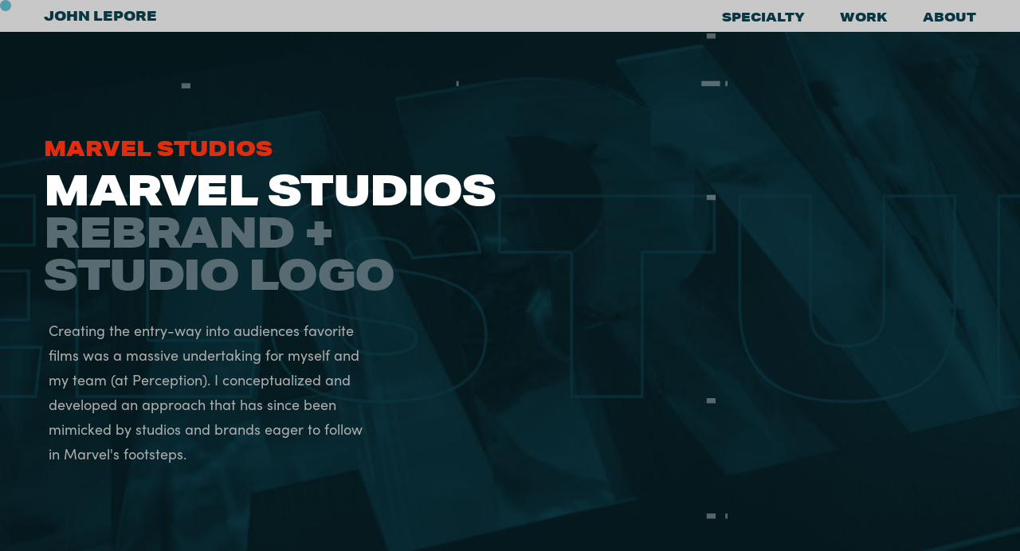

--- FILE ---
content_type: text/html; charset=UTF-8
request_url: http://johnnymotion.com/project/marvel-studios-logo
body_size: 20985
content:
<!DOCTYPE html>
<html lang="en-US" data-semplice="6.0.3">
	<head>
		<meta charset="UTF-8" />
		<meta name="viewport" content="width=device-width, initial-scale=1, maximum-scale=1.0, height=device-height, viewport-fit=cover" />
		<meta name='robots' content='index, follow, max-image-preview:large, max-snippet:-1, max-video-preview:-1' />

	<!-- This site is optimized with the Yoast SEO plugin v17.9 - https://yoast.com/wordpress/plugins/seo/ -->
	<title>Marvel Studios Rebrand - John LePore</title>
	<meta name="description" content="Add a description about your page or projects. Should be around 135 to 160 characters." />
	<link rel="canonical" href="http://johnnymotion.com/project/marvel-studios-logo" />
	<meta property="og:locale" content="en_US" />
	<meta property="og:type" content="article" />
	<meta property="og:title" content="Iron Man 2" />
	<meta property="og:description" content="Add a description for facebook" />
	<meta property="og:url" content="http://johnnymotion.com/project/marvel-studios-logo" />
	<meta property="og:site_name" content="John LePore" />
	<meta property="article:publisher" content="https://www.facebook.com/john.lepore.10/" />
	<meta property="article:modified_time" content="2022-11-29T13:45:05+00:00" />
	<meta name="twitter:card" content="summary_large_image" />
	<meta name="twitter:title" content="Iron Man 2" />
	<meta name="twitter:description" content="Add a description for twitter" />
	<meta name="twitter:site" content="@johnnymotion" />
	<script type="application/ld+json" class="yoast-schema-graph">{"@context":"https://schema.org","@graph":[{"@type":["Person","Organization"],"@id":"https://johnnymotion.com/#/schema/person/c9bac83a3fca6c10cdbc5ddbd842ef0a","name":"John LePore","image":{"@type":"ImageObject","@id":"https://johnnymotion.com/#personlogo","inLanguage":"en-US","url":"http://johnnymotion.com/wp-content/uploads/2022/01/JL_Bio_H_EV_v001.jpg","contentUrl":"http://johnnymotion.com/wp-content/uploads/2022/01/JL_Bio_H_EV_v001.jpg","width":1920,"height":1080,"caption":"John LePore"},"logo":{"@id":"https://johnnymotion.com/#personlogo"},"sameAs":["http://johnnymotion.com","https://www.facebook.com/john.lepore.10/","https://www.instagram.com/johnnym0tion/","https://www.linkedin.com/in/johnnymotion/","https://www.pinterest.com/johnnymotion/","https://twitter.com/johnnymotion"]},{"@type":"WebSite","@id":"https://johnnymotion.com/#website","url":"https://johnnymotion.com/","name":"John LePore","description":"Designing the Future for Film, Technology and Automotive","publisher":{"@id":"https://johnnymotion.com/#/schema/person/c9bac83a3fca6c10cdbc5ddbd842ef0a"},"potentialAction":[{"@type":"SearchAction","target":{"@type":"EntryPoint","urlTemplate":"https://johnnymotion.com/?s={search_term_string}"},"query-input":"required name=search_term_string"}],"inLanguage":"en-US"},{"@type":"WebPage","@id":"http://johnnymotion.com/project/marvel-studios-logo#webpage","url":"http://johnnymotion.com/project/marvel-studios-logo","name":"Marvel Studios Rebrand - John LePore","isPartOf":{"@id":"https://johnnymotion.com/#website"},"datePublished":"2022-11-28T18:14:03+00:00","dateModified":"2022-11-29T13:45:05+00:00","description":"Add a description about your page or projects. Should be around 135 to 160 characters.","breadcrumb":{"@id":"http://johnnymotion.com/project/marvel-studios-logo#breadcrumb"},"inLanguage":"en-US","potentialAction":[{"@type":"ReadAction","target":["http://johnnymotion.com/project/marvel-studios-logo"]}]},{"@type":"BreadcrumbList","@id":"http://johnnymotion.com/project/marvel-studios-logo#breadcrumb","itemListElement":[{"@type":"ListItem","position":1,"name":"Home","item":"https://johnnymotion.com/"},{"@type":"ListItem","position":2,"name":"Marvel Studios Rebrand"}]}]}</script>
	<!-- / Yoast SEO plugin. -->


<link rel='dns-prefetch' href='//s.w.org' />
		<script type="text/javascript">
			window._wpemojiSettings = {"baseUrl":"https:\/\/s.w.org\/images\/core\/emoji\/13.1.0\/72x72\/","ext":".png","svgUrl":"https:\/\/s.w.org\/images\/core\/emoji\/13.1.0\/svg\/","svgExt":".svg","source":{"concatemoji":"http:\/\/johnnymotion.com\/wp-includes\/js\/wp-emoji-release.min.js?ver=5.8.12"}};
			!function(e,a,t){var n,r,o,i=a.createElement("canvas"),p=i.getContext&&i.getContext("2d");function s(e,t){var a=String.fromCharCode;p.clearRect(0,0,i.width,i.height),p.fillText(a.apply(this,e),0,0);e=i.toDataURL();return p.clearRect(0,0,i.width,i.height),p.fillText(a.apply(this,t),0,0),e===i.toDataURL()}function c(e){var t=a.createElement("script");t.src=e,t.defer=t.type="text/javascript",a.getElementsByTagName("head")[0].appendChild(t)}for(o=Array("flag","emoji"),t.supports={everything:!0,everythingExceptFlag:!0},r=0;r<o.length;r++)t.supports[o[r]]=function(e){if(!p||!p.fillText)return!1;switch(p.textBaseline="top",p.font="600 32px Arial",e){case"flag":return s([127987,65039,8205,9895,65039],[127987,65039,8203,9895,65039])?!1:!s([55356,56826,55356,56819],[55356,56826,8203,55356,56819])&&!s([55356,57332,56128,56423,56128,56418,56128,56421,56128,56430,56128,56423,56128,56447],[55356,57332,8203,56128,56423,8203,56128,56418,8203,56128,56421,8203,56128,56430,8203,56128,56423,8203,56128,56447]);case"emoji":return!s([10084,65039,8205,55357,56613],[10084,65039,8203,55357,56613])}return!1}(o[r]),t.supports.everything=t.supports.everything&&t.supports[o[r]],"flag"!==o[r]&&(t.supports.everythingExceptFlag=t.supports.everythingExceptFlag&&t.supports[o[r]]);t.supports.everythingExceptFlag=t.supports.everythingExceptFlag&&!t.supports.flag,t.DOMReady=!1,t.readyCallback=function(){t.DOMReady=!0},t.supports.everything||(n=function(){t.readyCallback()},a.addEventListener?(a.addEventListener("DOMContentLoaded",n,!1),e.addEventListener("load",n,!1)):(e.attachEvent("onload",n),a.attachEvent("onreadystatechange",function(){"complete"===a.readyState&&t.readyCallback()})),(n=t.source||{}).concatemoji?c(n.concatemoji):n.wpemoji&&n.twemoji&&(c(n.twemoji),c(n.wpemoji)))}(window,document,window._wpemojiSettings);
		</script>
		<style type="text/css">
img.wp-smiley,
img.emoji {
	display: inline !important;
	border: none !important;
	box-shadow: none !important;
	height: 1em !important;
	width: 1em !important;
	margin: 0 .07em !important;
	vertical-align: -0.1em !important;
	background: none !important;
	padding: 0 !important;
}
</style>
	<link rel='stylesheet' id='wp-block-library-css'  href='http://johnnymotion.com/wp-includes/css/dist/block-library/style.min.css?ver=5.8.12' type='text/css' media='all' />
<link rel='stylesheet' id='semplice-stylesheet-css'  href='http://johnnymotion.com/wp-content/themes/semplice6/style.css?ver=6.0.3' type='text/css' media='all' />
<link rel='stylesheet' id='semplice-frontend-stylesheet-css'  href='http://johnnymotion.com/wp-content/themes/semplice6/assets/css/frontend.min.css?ver=6.0.3' type='text/css' media='all' />
<link rel='stylesheet' id='mediaelement-css'  href='http://johnnymotion.com/wp-includes/js/mediaelement/mediaelementplayer-legacy.min.css?ver=4.2.16' type='text/css' media='all' />
<script type='text/javascript' src='http://johnnymotion.com/wp-content/plugins/1and1-wordpress-assistant/js/cookies.js?ver=5.8.12' id='1and1-wp-cookies-js'></script>
<script type='text/javascript' src='http://johnnymotion.com/wp-includes/js/jquery/jquery.min.js?ver=3.6.0' id='jquery-core-js'></script>
<script type='text/javascript' src='http://johnnymotion.com/wp-includes/js/jquery/jquery-migrate.min.js?ver=3.3.2' id='jquery-migrate-js'></script>
<link rel="https://api.w.org/" href="http://johnnymotion.com/wp-json/" /><link rel="EditURI" type="application/rsd+xml" title="RSD" href="http://johnnymotion.com/xmlrpc.php?rsd" />
<link rel="wlwmanifest" type="application/wlwmanifest+xml" href="http://johnnymotion.com/wp-includes/wlwmanifest.xml" /> 
<meta name="generator" content="WordPress 5.8.12" />
<link rel='shortlink' href='http://johnnymotion.com/?p=400' />
<link rel="alternate" type="application/json+oembed" href="http://johnnymotion.com/wp-json/oembed/1.0/embed?url=http%3A%2F%2Fjohnnymotion.com%2Fproject%2Fmarvel-studios-logo" />
<link rel="alternate" type="text/xml+oembed" href="http://johnnymotion.com/wp-json/oembed/1.0/embed?url=http%3A%2F%2Fjohnnymotion.com%2Fproject%2Fmarvel-studios-logo&#038;format=xml" />
<link rel='stylesheet' href='https://use.typekit.net/duo4prq.css'><link rel='stylesheet' href='https://use.typekit.net/duo4prq.css'><link rel='stylesheet' href='https://use.typekit.net/kai5oxl.css'><link rel='stylesheet' href='https://use.typekit.net/vfd1tpe.css'><style type="text/css" id="semplice-webfonts-css">.font_yaldk0p9b, [data-font="font_yaldk0p9b"], [data-font="font_yaldk0p9b"] li a {font-family: "sofia-pro", sans-serif;font-weight: 700;font-style: normal;}.font_u3etjfqb9, [data-font="font_u3etjfqb9"], [data-font="font_u3etjfqb9"] li a {font-family: "sofia-pro", sans-serif;font-weight: 700;font-style: italic;}.font_8nvppcmpz, [data-font="font_8nvppcmpz"], [data-font="font_8nvppcmpz"] li a {font-family: "sofia-pro", sans-serif;font-weight: 400;font-style: normal;}.font_qnfc35ec7, [data-font="font_qnfc35ec7"], [data-font="font_qnfc35ec7"] li a {font-family: "sofia-pro", sans-serif;font-weight: 400;font-style: italic;}.font_cu8zfz6ji, [data-font="font_cu8zfz6ji"], [data-font="font_cu8zfz6ji"] li a, #content-holder h6 {font-family: "aktiv-grotesk-extended", sans-serif;font-weight: 900;font-style: normal;}</style>
		<style type="text/css" id="semplice-custom-css">
			
			
		@font-face {
			font-family: "Inter";
			font-style:  normal;
			font-weight: 100 900;
			font-display: swap;
			src: url("http://johnnymotion.com/wp-content/themes/semplice6/assets/fonts/inter.woff2") format("woff2");
		}
	
			#content-holder h6 { font-size: 3.111111111111111rem;line-height: 3.111111111111111rem;}#customize #custom_m1jki2q7i p, #content-holder .custom_m1jki2q7i, #content-holder .blogposts .blogposts-column .blogposts-content p.is-style-custom_m1jki2q7i, #content-holder .posts .post .post-content p.is-style-custom_m1jki2q7i { background-color:transparent;color:#000000;text-transform:none;font-family: "Open Sans", Arial, sans-serif;font-weight: 400;font-style: normal;font-size:1rem;line-height:1.6667rem;letter-spacing:0rem;padding:0rem;text-decoration:none;text-decoration-color:#000000;-webkit-text-stroke: 0rem #000000;border-color:#000000;border-width:0rem;border-style:solid; }@media screen and (min-width: 992px) and (max-width: 1169.98px) { }@media screen and (min-width: 768px) and (max-width: 991.98px) { }@media screen and (min-width: 544px) and (max-width: 767.98px) { }@media screen and (max-width: 543.98px) { }
			
						.transitions-preloader { background-color: #ffffff; }
						.transitions-preloader .loader-image img { width: 6.666666666666667rem; }
					
							.transitions-preloader .loader-image img {
								animation-name: sliderPreloader;
								animation-duration: 1s;
								animation-iteration-count: infinite;
							}
						
			
		.project-panel {
			background: #0b3641;
			padding: 1.2777777777777777rem 0rem;
		}
		[data-pp-gutter="no"] .project-panel .pp-thumbs,
		.project-panel .pp-thumbs {
			margin-bottom: -1.6666666666666667rem;
		}
		#content-holder .panel-label, .projectnav-preview .panel-label {
			color: #596b72;
			font-size: 1.777777777777778rem;
			text-transform: uppercase;
			padding-left: 0rem;
			padding-bottom: 1.666666666666667rem;
			text-align: center;
			line-height: 1;
		}
		.project-panel .pp-title {
			padding: 0.4444444444444444rem 0rem 1.6666666666666667rem 0rem;
		}
		.project-panel .pp-title a {
			color: #519aad; 
			font-size: 0.7777777777777778rem; 
			text-transform: uppercase;
		} 
		.project-panel .pp-title span {
			color: #596b72;
			font-size: 0.7222222222222222rem;
			text-transform: none;
		}
		.semplice-next-prev {
			background: #0b3641;
			padding: 0rem 0rem 0rem 0rem;
		}
		.semplice-next-prev .np-inner {
			height: 10rem;
		}
		.semplice-next-prev .np-inner .np-link .np-prefix,
		.semplice-next-prev .np-inner .np-link .np-label {
			color: #596b72;
			font-size: 1.555555555555556rem;
			text-transform: uppercase;
			letter-spacing: -0.044444444444444446rem;
		}
		.semplice-next-prev .np-inner .np-link .np-text-above {
			padding-bottom: 2px;
		}
		.semplice-next-prev .np-inner .np-link .np-label-above {
			color: #aaaaaa;
			font-size: 0.7777777777777778rem;
			text-transform: uppercase;
			letter-spacing: -0.011111111111111112rem;
		}
		.semplice-next-prev .np-inner .np-link .np-text {
			padding: 0.16666666666666666rem 0rem;
		}
		.semplice-next .np-text {
			margin-right: 0.044444444444444446rem;
		}
		.semplice-next-prev .nextprev-seperator {
			width: 1px;
			margin: 1.666666666666667rem -0px;
			background: #000000;
		}
	@media screen and (max-width: 543.98px) { .semplice-next-prev .np-inner { height: 10rem; }.semplice-next-prev .np-inner .np-link .np-prefix, .semplice-next-prev .np-inner .np-link .np-label { font-size: 0.7222222222222222rem; } }
			.np-link:hover {
				background: #0b3641;
			}
			.np-link:hover .np-text .np-label,
			.np-link:hover .np-text .np-prefix {
				color: #e12c0e !important;
			}
			.np-link:hover .np-label-above {
				color: #000000 !important;
			}
		
						.np-inner:hover .np-link { opacity: 0.4; }
						.np-inner .np-link:hover .np-bg { transform: scale(1.07); }
					
			a { color: #519aad; }a:hover { color: #e12c0e; }#nprogress .bar { background: #e12c0e; }.back-to-top a svg { fill: #e12c0e; }
			.semplice-cursor #semplice-cursor .semplice-cursor-inner { background-color: #519aad; }.semplice-cursor #semplice-cursor { mix-blend-mode: normal; }.semplice-cursor #semplice-cursor.mouseover-cursor { mix-blend-mode: screen; }
			
			#content-holder .thumb .thumb-inner .thumb-hover {background-color: rgba(0, 0, 0, 0.8);background-size: auto;background-position: 0% 0%;background-repeat: no-repeat;}#content-holder .thumb .thumb-inner img { transition: all 2.5s ease; }#content-holder .thumb .thumb-inner:hover img, .is-frontend #content-holder .thumb .wrap-focus img { transform: scale(1.30); }#content-holder .thumb .thumb-hover-meta { padding: 2.22rem; }#content-holder .thumb .thumb-hover-meta .title { color: #ffffff; font-size: 1.33rem; text-transform: uppercase; }#content-holder .thumb .thumb-hover-meta .category { color: #999999; font-size: 1rem; text-transform: none; }#content-holder .thumb video { opacity: 1; }
		</style>
	
		<style type="text/css" id="400-post-css">
			#content-400 #section_e5f7733a0 .container {height: 29.666666666666668rem;}#content-400 #section_e5f7733a0 {padding-top: 6.666666666666667rem;padding-bottom: 6.666666666666667rem;background-image: url(http://johnnymotion.com/wp-content/uploads/2022/11/Header_MarvelStudios_00000.jpg);background-size: cover;background-position: 50% 50%;background-attachment: scroll;}#content-400 #content_aa2302639 {padding-top: 0rem;}#content-400 #content_aa2302639 .is-content {}#content-400 #content_115cc6a5c {padding-top: 0rem;}#content-400 #content_115cc6a5c .is-content {}#content-400 #content_c92be389c {padding-top: 1.5555555555555556rem;padding-right: 9.38888888888889rem;padding-left: 0.3333333333333333rem;}#content-400 #content_c92be389c .is-content {}@media screen and (min-width: 544px) and (max-width: 767.98px) { #content-400 #content_c92be389c {padding-top: 1.6666666666666667rem;}#content-400 #content_c92be389c .is-content {}}@media screen and (max-width: 543.98px) { #content-400 #content_c92be389c {padding-top: 1.6666666666666667rem;padding-right: 0rem;}#content-400 #content_c92be389c .is-content {}}#content-400 #section_22649a424 {padding-top: 5.555555555555555rem;padding-right: 0rem;padding-bottom: 5.555555555555555rem;background-color: #0b3641;}#content-400 #content_0e0db24b6 .spacer { background-color: transparent; }#content-400 #content_0e0db24b6 .spacer { height: 0rem; }#content-400 #content_bf9c37875 {padding-top: 1.6666666666666667rem;padding-bottom: 1.6666666666666667rem;}#content-400 #content_bf9c37875 .is-content {}#content-400 #section_2f2faceea {padding-top: 11.11111111111111rem;padding-bottom: 11.11111111111111rem;background-color: #020202;}#content-400 .transition-wrap {}.back-to-top a svg { fill: #acacac; }#content-400 #section_9847822c0 {padding-top: 3.3333333333333335rem;padding-bottom: 3.3333333333333335rem;background-color: #596b72;}#content-400 #content_6d9ce49ee {padding-top: 0rem;padding-bottom: 0rem;}#content-400 #content_6d9ce49ee .is-content {}@media screen and (max-width: 543.98px) { #content-400 #content_6d9ce49ee {padding-bottom: 1.6666666666666667rem;}#content-400 #content_6d9ce49ee .is-content {}}#content-400 #content_b1ee39bc6 {padding-top: 0rem;padding-right: 2.7777777777777777rem;padding-bottom: 0rem;}#content-400 #content_b1ee39bc6 .is-content {}@media screen and (max-width: 543.98px) { #content-400 #content_b1ee39bc6 {padding-bottom: 2.2222222222222223rem;}#content-400 #content_b1ee39bc6 .is-content {}}#content-400 #content_1cc50b91e {padding-top: 0rem;padding-bottom: 0rem;}#content-400 #content_1cc50b91e .is-content {}
			.nav_ym9o4aozf { background-color: rgba(172, 172, 172, 0.66);; }.nav_ym9o4aozf { height: 2.2222222222222223rem; }.is-frontend #content-400 .sections { margin-top: 2.2222222222222223rem; }.nav_ym9o4aozf { padding-top: 0rem; }.nav_ym9o4aozf { padding-bottom: 0rem; }.nav_ym9o4aozf .navbar-inner .logo a { color: #0b3641; }.nav_ym9o4aozf .navbar-inner .logo a { font-size: 0.8888888888888888rem; }.logo a { text-transform: uppercase; }.nav_ym9o4aozf .navbar-inner .logo { margin-top: 0rem; }.nav_ym9o4aozf .navbar-inner .hamburger a.menu-icon span { background-color: #000000; }.nav_ym9o4aozf .navbar-inner .hamburger a.menu-icon { width: 24; }.nav_ym9o4aozf .navbar-inner .hamburger a.menu-icon span { height: 2px; }.nav_ym9o4aozf .navbar-inner .hamburger a.open-menu span::before { transform: translateY(-6px); }.nav_ym9o4aozf .navbar-inner .hamburger a.open-menu span::after { transform: translateY(6px); }.nav_ym9o4aozf .navbar-inner .hamburger a.open-menu:hover span::before { transform: translateY(-8px); }.nav_ym9o4aozf .navbar-inner .hamburger a.open-menu:hover span::after { transform: translateY(8px); }.nav_ym9o4aozf .navbar-inner .hamburger a.menu-icon { height: 14px; }.nav_ym9o4aozf .navbar-inner .hamburger a.menu-icon span { margin-top: 7px; }.nav_ym9o4aozf .navbar-inner nav ul li a span { font-size: 0.8333333333333334rem; }.nav_ym9o4aozf .navbar-inner nav ul li a span { color: #0b3641; }.nav_ym9o4aozf .navbar-inner nav ul li a { padding-left: 1.2222222222222rem; }.nav_ym9o4aozf .navbar-inner nav ul li a { padding-right: 1.2222222222222rem; }.nav_ym9o4aozf .navbar-inner nav ul li a span { text-transform: uppercase; }.nav_ym9o4aozf .navbar-inner nav ul li a span { letter-spacing: 0rem; }.nav_ym9o4aozf .navbar-inner nav ul li a span { border-bottom-width: 0rem; }.nav_ym9o4aozf .navbar-inner nav ul li a span { border-bottom-color: #596b72; }.nav_ym9o4aozf .navbar-inner nav ul li a span { padding-bottom: 0.2777777777777778rem; }.nav_ym9o4aozf .navbar-inner nav.standard ul { align-items: center; }.nav_ym9o4aozf .navbar-inner nav ul li a:hover span, .nav_ym9o4aozf .navbar-inner nav ul li.wrap-focus a span, .nav_ym9o4aozf .navbar-inner nav ul li.current-menu-item a span, .nav_ym9o4aozf .navbar-inner nav ul li.current_page_item a span { color: #519aad; }[data-post-type="project"] .navbar-inner nav ul li.portfolio-grid a span, [data-post-type="post"] .navbar-inner nav ul li.blog-overview a span { color: #519aad; }.nav_ym9o4aozf .navbar-inner nav ul li a:hover span, .nav_ym9o4aozf .navbar-inner nav ul li.current-menu-item a span, .nav_ym9o4aozf .navbar-inner nav ul li.current_page_item a span  { border-bottom-color: transparent; }[data-post-type="project"] .navbar-inner nav ul li.portfolio-grid a span, [data-post-type="post"] .navbar-inner nav ul li.blog-overview a span { border-bottom-color: transparent; }.nav_ym9o4aozf .navbar-inner nav ul li.current-menu-item a span, .nav_ym9o4aozf .navbar-inner nav ul li.current_page_item a span { font-family: "aktiv-grotesk-extended", sans-serif;font-weight: 900;font-style: normal; }[data-post-type="project"] .navbar-inner nav ul li.portfolio-grid a span, [data-post-type="post"] .navbar-inner nav ul li.blog-overview a span { font-family: "aktiv-grotesk-extended", sans-serif;font-weight: 900;font-style: normal; }#overlay-menu { background-color: rgba(225, 44, 14, 1); }#overlay-menu .overlay-menu-inner nav ul li a span { color: #0b3641; }#overlay-menu .overlay-menu-inner nav ul li a span { text-transform: uppercase; }#overlay-menu .overlay-menu-inner nav ul li.current-menu-item a span, #overlay-menu .overlay-menu-inner nav ul li.current_page_item a span { font-family: "aktiv-grotesk-extended", sans-serif;font-weight: 900;font-style: normal; }[data-post-type="project"] #overlay-menu .overlay-menu-inner nav ul li.portfolio-grid a span, [data-post-type="post"] #overlay-menu .overlay-menu-inner nav ul li.blog-overview a span { font-family: "aktiv-grotesk-extended", sans-serif;font-weight: 900;font-style: normal; }@media screen and (min-width: 992px) and (max-width: 1169.98px) { .nav_ym9o4aozf .navbar-inner .hamburger a.menu-icon { height: 14px; }.nav_ym9o4aozf .navbar-inner .hamburger a.menu-icon span { margin-top: 7px; }}@media screen and (min-width: 768px) and (max-width: 991.98px) { .nav_ym9o4aozf .navbar-inner .hamburger a.menu-icon { height: 14px; }.nav_ym9o4aozf .navbar-inner .hamburger a.menu-icon span { margin-top: 7px; }}@media screen and (min-width: 544px) and (max-width: 767.98px) { .nav_ym9o4aozf .navbar-inner .hamburger a.menu-icon { height: 14px; }.nav_ym9o4aozf .navbar-inner .hamburger a.menu-icon span { margin-top: 7px; }}@media screen and (max-width: 543.98px) { .nav_ym9o4aozf .navbar-inner .hamburger a.menu-icon { height: 14px; }.nav_ym9o4aozf .navbar-inner .hamburger a.menu-icon span { margin-top: 7px; }}
		</style>
			<style>html{margin-top:0px!important;}#wpadminbar{top:auto!important;bottom:0;}</style>
		<!-- Global site tag (gtag.js) - Google Analytics -->
<script async src="https://www.googletagmanager.com/gtag/js?id=UA-51067444-1"></script>
<script>
  window.dataLayer = window.dataLayer || [];
  function gtag(){dataLayer.push(arguments);}
  gtag('js', new Date());

  gtag('config', 'UA-51067444-1');
</script>
<link rel="shortcut icon" type="image/png" href="http://johnnymotion.com/wp-content/uploads/2022/11/Favicon_v005.png" sizes="32x32">	</head>
	<body class="project-template-default single single-project postid-400 is-frontend dynamic-mode mejs-semplice-ui semplice-cursor gallery-cursor"bgcolor="#0b3641" data-post-type="project" data-post-id="400">
		<div id="content-holder" data-active-post="400">
			
						<header class="nav_ym9o4aozf semplice-navbar active-navbar sticky-nav  cover-transparent scroll-to-top no-headroom"  data-cover-transparent="enabled" data-bg-overlay-visibility="hidden" data-mobile-fallback="enabled">
							<div class="container" data-nav="logo-left-menu-right">
								<div class="navbar-inner menu-type-text" data-xl-width="12" data-navbar-type="container">
									<div class="logo navbar-left" data-font="font_cu8zfz6ji"><a href="http://johnnymotion.com" title="John LePore">JOHN LEPORE</a></div>
									<nav class="standard navbar-right" data-font="font_cu8zfz6ji"><ul class="menu"><li id="menu-item-372" class="menu-item menu-item-type-post_type menu-item-object-page menu-item-372"><a href="http://johnnymotion.com/specialty"><span>Specialty</span></a></li>
<li id="menu-item-367" class="menu-item menu-item-type-post_type menu-item-object-page menu-item-367"><a href="http://johnnymotion.com/work"><span>WORK</span></a></li>
<li id="menu-item-266" class="menu-item menu-item-type-post_type menu-item-object-page menu-item-266"><a href="http://johnnymotion.com/about"><span>About</span></a></li>
</ul></nav>
									<div class="hamburger navbar-right semplice-menu"><a class="open-menu menu-icon"><span></span></a></div>
								</div>
							</div>
						</header>
						
				<div id="overlay-menu">
					<div class="overlay-menu-inner" data-xl-width="12">
						<nav class="overlay-nav" data-justify="center" data-align="align-middle" data-font="font_cu8zfz6ji">
							<ul class="container"><li class="menu-item menu-item-type-post_type menu-item-object-page menu-item-372"><a href="http://johnnymotion.com/specialty"><span>Specialty</span></a></li>
<li class="menu-item menu-item-type-post_type menu-item-object-page menu-item-367"><a href="http://johnnymotion.com/work"><span>WORK</span></a></li>
<li class="menu-item menu-item-type-post_type menu-item-object-page menu-item-266"><a href="http://johnnymotion.com/about"><span>About</span></a></li>
</ul>
						</nav>
					</div>
				</div>
			
					
			<div id="content-400" class="content-container active-content  hide-on-init">
				<div class="transition-wrap">
					<div class="sections">
						
					<section id="section_e5f7733a0" class="content-block" data-column-mode-sm="single" data-column-mode-xs="single" data-valign="bottom" data-justify="right" data-layout="grid" data-height="custom" >
						<div class="container"><div id="row_9aafb7515" class="row"><div id="column_4c7baa968" class="column" data-xl-width="6" >
					<div class="content-wrapper">
						
				<div id="content_aa2302639" class="column-content" data-module="text" >
					<div class="is-content"><p style="font-size: 1.444rem; line-height: 2.889rem;" data-mce-style="font-size: 1.444rem; line-height: 2.889rem;" data-font-size-xl="1.444rem" data-line-height-xl="2.889rem"><span class="font_cu8zfz6ji" style="color: rgb(225, 44, 14);" data-mce-style="color: rgb(225, 44, 14);">MARVEL STUDIOS</span></p></div>
				</div>
			
				<div id="content_115cc6a5c" class="column-content" data-module="text" >
					<div class="is-content"><p style="font-size: 2rem; line-height: 2rem;" data-mce-style="font-size: 2rem; line-height: 2rem;" data-font-size-xl="2.944rem" data-line-height-xl="2.889rem" data-font-size-xs="2.000rem" data-line-height-xs="2.000rem"><span class="font_cu8zfz6ji" style="letter-spacing: -0.083rem; color: rgb(255, 255, 255);" data-mce-style="letter-spacing: -0.083rem; color: rgb(255, 255, 255);" data-letter-spacing-xl="-0.083rem" data-letter-spacing-xs="-0.083rem">MARVEL STUDIOS<br></span><span class="font_cu8zfz6ji" style="letter-spacing: -0.083rem; color: rgb(89, 107, 114);" data-mce-style="letter-spacing: -0.083rem; color: rgb(89, 107, 114);" data-letter-spacing-xl="-0.083rem" data-letter-spacing-xs="-0.083rem">REBRAND + STUDIO LOGO</span></p></div>
				</div>
			
				<div id="content_c92be389c" class="column-content" data-module="text" >
					<div class="is-content"><p><font color="#acacac" face="sofia-pro, sans-serif"><span style="caret-color: rgb(172, 172, 172);">Creating the entry-way into audiences favorite films was a massive undertaking for myself and my team (at Perception). I conceptualized and developed an approach that has since been mimicked by studios and brands eager to follow in Marvel's footsteps.</span></font></p><p>&nbsp;</p><p>&nbsp;</p></div>
				</div>
			
					</div>
				</div><div id="column_375dd9ae2" class="column spacer-column" data-xl-width="6" >
					<div class="content-wrapper">
						
					</div>
				</div></div></div>
					</section>				
				
					<section id="section_22649a424" class="content-block" data-column-mode-sm="single" data-column-mode-xs="single" data-layout="fluid" >
						<div class="container"><div id="row_3f48f98b5" class="row"><div id="column_3447289d8" class="column" data-xl-width="12" data-valign="center" >
					<div class="content-wrapper">
						
				<div id="content_0e0db24b6" class="column-content" data-module="spacer" >
					
				<div class="spacer-container">
					<div class="is-content">
						<div class="spacer"><!-- horizontal spacer --></div>
					</div>
				</div>
			
				</div>
			
				<div id="content_2315a062e" class="column-content" data-module="oembed" >
					
		<div class="module-placeholder is-content" data-placeholder="oembed">
			<div class="mp-inner">
				<div class="mp-icon">
					<svg xmlns="http://www.w3.org/2000/svg" width="48" height="48" viewBox="0 0 48 48">
  <path id="Form_2" data-name="Form 2" d="M43,48H5a1,1,0,0,1-1-1V1A1,1,0,0,1,5,0H31v0.04A0.954,0.954,0,0,1,31.705.3l12,12a0.96,0.96,0,0,1,.252.705H44V47A1,1,0,0,1,43,48ZM32,3.417V12h8.586ZM42,14H31a1,1,0,0,1-1-1V2H6V46H42V14Zm-25.7,7.136a1,1,0,1,1,1.414,1.412l-7.292,7.292,7.292,7.294a1,1,0,1,1-1.414,1.412l-8-8a1,1,0,0,1,0-1.412Zm14,0a1,1,0,0,1,1.414,0l8,8a1,1,0,0,1,0,1.412l-8,8a1,1,0,1,1-1.414-1.412l7.292-7.294L30.291,22.55A1,1,0,0,1,30.291,21.138Z"/>
</svg>

				</div>
				<div class="mp-title">
					<svg width="603" height="169" viewBox="0 0 603 169" fill="none" xmlns="http://www.w3.org/2000/svg">
<path d="M55.9212 32.944V13.456H66.3852C73.0092 13.456 77.0412 17.2 77.0412 23.248C77.0412 29.104 73.0092 32.944 66.3852 32.944H55.9212ZM68.0172 44.368C81.4572 44.368 90.3852 35.536 90.3852 23.152C90.3852 10.864 81.4572 1.936 68.0172 1.936H42.5772V70H55.8252V44.368H68.0172ZM110.028 70V0.495996H97.2597V70H110.028ZM131.089 41.008C131.377 36.688 135.025 31.696 141.649 31.696C148.945 31.696 152.017 36.304 152.209 41.008H131.089ZM153.457 53.296C151.921 57.52 148.657 60.496 142.705 60.496C136.369 60.496 131.089 55.984 130.801 49.744H164.593C164.593 49.552 164.785 47.632 164.785 45.808C164.785 30.64 156.049 21.328 141.457 21.328C129.361 21.328 118.225 31.12 118.225 46.192C118.225 62.128 129.649 71.44 142.609 71.44C154.225 71.44 161.713 64.624 164.113 56.464L153.457 53.296ZM170.04 57.136C170.04 64.528 176.184 71.344 186.264 71.344C193.272 71.344 197.784 68.08 200.184 64.336C200.184 66.16 200.376 68.752 200.664 70H212.376C212.088 68.368 211.8 65.008 211.8 62.512V39.28C211.8 29.776 206.232 21.328 191.256 21.328C178.584 21.328 171.768 29.488 171 36.88L182.328 39.28C182.712 35.152 185.784 31.6 191.352 31.6C196.728 31.6 199.32 34.384 199.32 37.744C199.32 39.376 198.456 40.72 195.768 41.104L184.152 42.832C176.28 43.984 170.04 48.688 170.04 57.136ZM188.952 61.84C184.824 61.84 182.808 59.152 182.808 56.368C182.808 52.72 185.4 50.896 188.664 50.416L199.32 48.784V50.896C199.32 59.248 194.328 61.84 188.952 61.84ZM218.718 56.848C219.294 62.224 224.19 71.44 238.398 71.44C250.782 71.44 256.734 63.568 256.734 55.888C256.734 48.976 252.03 43.312 242.718 41.392L235.998 39.952C233.406 39.472 231.678 38.032 231.678 35.728C231.678 33.04 234.366 31.024 237.726 31.024C243.102 31.024 245.118 34.576 245.502 37.36L256.158 34.96C255.582 29.872 251.07 21.328 237.63 21.328C227.454 21.328 219.966 28.336 219.966 36.784C219.966 43.408 224.094 48.88 233.214 50.896L239.454 52.336C243.102 53.104 244.542 54.832 244.542 56.944C244.542 59.44 242.526 61.648 238.302 61.648C232.734 61.648 229.95 58.192 229.662 54.448L218.718 56.848ZM274.204 41.008C274.492 36.688 278.14 31.696 284.764 31.696C292.06 31.696 295.132 36.304 295.324 41.008H274.204ZM296.572 53.296C295.036 57.52 291.772 60.496 285.82 60.496C279.484 60.496 274.204 55.984 273.916 49.744H307.708C307.708 49.552 307.9 47.632 307.9 45.808C307.9 30.64 299.164 21.328 284.572 21.328C272.476 21.328 261.34 31.12 261.34 46.192C261.34 62.128 272.764 71.44 285.724 71.44C297.34 71.44 304.828 64.624 307.228 56.464L296.572 53.296ZM334.953 57.136C334.953 64.528 341.097 71.344 351.177 71.344C358.185 71.344 362.697 68.08 365.097 64.336C365.097 66.16 365.289 68.752 365.577 70H377.289C377.001 68.368 376.713 65.008 376.713 62.512V39.28C376.713 29.776 371.145 21.328 356.169 21.328C343.497 21.328 336.681 29.488 335.913 36.88L347.241 39.28C347.625 35.152 350.697 31.6 356.265 31.6C361.641 31.6 364.233 34.384 364.233 37.744C364.233 39.376 363.369 40.72 360.681 41.104L349.065 42.832C341.193 43.984 334.953 48.688 334.953 57.136ZM353.865 61.84C349.737 61.84 347.721 59.152 347.721 56.368C347.721 52.72 350.313 50.896 353.577 50.416L364.233 48.784V50.896C364.233 59.248 359.241 61.84 353.865 61.84ZM432.5 0.495996H419.924V27.472C418.58 24.976 414.74 21.616 406.58 21.616C393.236 21.616 383.924 32.464 383.924 46.288C383.924 60.592 393.524 71.152 406.964 71.152C413.3 71.152 418.1 68.272 420.212 64.528C420.212 66.736 420.5 69.04 420.692 70H432.884C432.692 68.08 432.5 64.624 432.5 61.456V0.495996ZM396.788 46.288C396.788 37.84 401.972 33.04 408.5 33.04C415.028 33.04 420.116 37.744 420.116 46.192C420.116 54.736 415.028 59.728 408.5 59.728C401.78 59.728 396.788 54.736 396.788 46.288ZM489.455 0.495996H476.879V27.472C475.535 24.976 471.695 21.616 463.535 21.616C450.191 21.616 440.879 32.464 440.879 46.288C440.879 60.592 450.479 71.152 463.919 71.152C470.255 71.152 475.055 68.272 477.167 64.528C477.167 66.736 477.455 69.04 477.647 70H489.839C489.647 68.08 489.455 64.624 489.455 61.456V0.495996ZM453.743 46.288C453.743 37.84 458.927 33.04 465.455 33.04C471.983 33.04 477.071 37.744 477.071 46.192C477.071 54.736 471.983 59.728 465.455 59.728C458.735 59.728 453.743 54.736 453.743 46.288ZM520.305 57.136C520.305 64.528 526.449 71.344 536.529 71.344C543.537 71.344 548.049 68.08 550.449 64.336C550.449 66.16 550.641 68.752 550.929 70H562.641C562.353 68.368 562.065 65.008 562.065 62.512V39.28C562.065 29.776 556.497 21.328 541.521 21.328C528.849 21.328 522.033 29.488 521.265 36.88L532.593 39.28C532.977 35.152 536.049 31.6 541.617 31.6C546.993 31.6 549.585 34.384 549.585 37.744C549.585 39.376 548.721 40.72 546.033 41.104L534.417 42.832C526.545 43.984 520.305 48.688 520.305 57.136ZM539.217 61.84C535.089 61.84 533.073 59.152 533.073 56.368C533.073 52.72 535.665 50.896 538.929 50.416L549.585 48.784V50.896C549.585 59.248 544.593 61.84 539.217 61.84ZM13.649 167V97.496H0.881003V167H13.649ZM38.1665 167V119.768H25.3985V167H38.1665ZM23.8625 104.312C23.8625 108.536 27.4145 112.088 31.7345 112.088C36.1505 112.088 39.6065 108.536 39.6065 104.312C39.6065 99.896 36.1505 96.344 31.7345 96.344C27.4145 96.344 23.8625 99.896 23.8625 104.312ZM62.684 139.832C62.684 134.36 65.948 130.04 71.516 130.04C77.66 130.04 80.252 134.168 80.252 139.448V167H93.02V137.24C93.02 126.872 87.644 118.52 75.932 118.52C70.844 118.52 65.18 120.728 62.3 125.624V119.768H49.916V167H62.684V139.832ZM149.851 119.768H133.147L116.827 137.336V97.496H104.059V167H116.827V154.52L122.107 148.952L134.587 167H150.235L130.939 139.64L149.851 119.768ZM193.306 105.656H181.786V112.28C181.786 116.504 179.482 119.768 174.49 119.768H172.09V131.096H180.634V153.08C180.634 162.2 186.394 167.672 195.61 167.672C199.354 167.672 201.658 167 202.81 166.52V155.96C202.138 156.152 200.41 156.344 198.874 156.344C195.226 156.344 193.306 155 193.306 150.872V131.096H202.81V119.768H193.306V105.656ZM232.483 156.824C226.243 156.824 220.483 152.216 220.483 143.384C220.483 134.456 226.243 129.944 232.483 129.944C238.723 129.944 244.483 134.456 244.483 143.384C244.483 152.312 238.723 156.824 232.483 156.824ZM232.483 118.328C218.371 118.328 207.715 128.792 207.715 143.384C207.715 157.88 218.371 168.44 232.483 168.44C246.595 168.44 257.251 157.88 257.251 143.384C257.251 128.792 246.595 118.328 232.483 118.328ZM296.521 138.008C296.809 133.688 300.457 128.696 307.081 128.696C314.377 128.696 317.449 133.304 317.641 138.008H296.521ZM318.889 150.296C317.353 154.52 314.089 157.496 308.137 157.496C301.801 157.496 296.521 152.984 296.233 146.744H330.025C330.025 146.552 330.217 144.632 330.217 142.808C330.217 127.64 321.481 118.328 306.889 118.328C294.793 118.328 283.657 128.12 283.657 143.192C283.657 159.128 295.081 168.44 308.041 168.44C319.657 168.44 327.145 161.624 329.545 153.464L318.889 150.296ZM351.119 167V139.352C351.119 134.168 354.383 130.04 359.951 130.04C365.711 130.04 368.303 133.88 368.303 138.968V167H380.975V139.352C380.975 134.264 384.239 130.04 389.711 130.04C395.567 130.04 398.063 133.88 398.063 138.968V167H410.447V136.376C410.447 123.704 402.095 118.424 393.359 118.424C387.119 118.424 382.127 120.536 378.383 126.296C375.983 121.208 370.799 118.424 364.367 118.424C359.183 118.424 353.135 120.92 350.543 125.528V119.768H338.351V167H351.119ZM433.846 167V161.24C436.342 165.272 441.334 168.152 447.862 168.152C461.302 168.152 470.134 157.496 470.134 143.192C470.134 129.176 462.166 118.52 448.342 118.52C441.334 118.52 436.15 121.592 434.038 124.952V97.496H421.462V167H433.846ZM457.366 143.288C457.366 151.928 452.182 156.728 445.654 156.728C439.222 156.728 433.846 151.832 433.846 143.288C433.846 134.648 439.222 129.944 445.654 129.944C452.182 129.944 457.366 134.648 457.366 143.288ZM487.636 138.008C487.924 133.688 491.572 128.696 498.196 128.696C505.492 128.696 508.564 133.304 508.756 138.008H487.636ZM510.004 150.296C508.468 154.52 505.204 157.496 499.252 157.496C492.916 157.496 487.636 152.984 487.348 146.744H521.14C521.14 146.552 521.332 144.632 521.332 142.808C521.332 127.64 512.596 118.328 498.004 118.328C485.908 118.328 474.772 128.12 474.772 143.192C474.772 159.128 486.196 168.44 499.156 168.44C510.772 168.44 518.26 161.624 520.66 153.464L510.004 150.296ZM574.49 97.496H561.914V124.472C560.57 121.976 556.73 118.616 548.57 118.616C535.226 118.616 525.914 129.464 525.914 143.288C525.914 157.592 535.514 168.152 548.954 168.152C555.29 168.152 560.09 165.272 562.202 161.528C562.202 163.736 562.49 166.04 562.682 167H574.874C574.682 165.08 574.49 161.624 574.49 158.456V97.496ZM538.778 143.288C538.778 134.84 543.962 130.04 550.49 130.04C557.018 130.04 562.106 134.744 562.106 143.192C562.106 151.736 557.018 156.728 550.49 156.728C543.77 156.728 538.778 151.736 538.778 143.288ZM585.186 158.936C585.186 163.736 589.122 167.672 593.922 167.672C598.818 167.672 602.754 163.736 602.754 158.936C602.754 154.136 598.818 150.2 593.922 150.2C589.122 150.2 585.186 154.136 585.186 158.936Z" fill="#1A1A1A"/>
</svg>

				</div>
				
				
				
				
				
			</div>
		</div>
	
				</div>
			
				<div id="content_bf9c37875" class="column-content" data-module="text" >
					<div class="is-content"><p style="font-size: 0.833rem; line-height: 1.056rem; text-align: center;" data-mce-style="font-size: 0.833rem; line-height: 1.056rem; text-align: center;" data-font-size-xl="0.833rem" data-line-height-xl="1.056rem"><span style="color: rgb(172, 172, 172);" data-mce-style="color: rgb(172, 172, 172);" class="font_qnfc35ec7">The original Marvel Studios animated logo, as appeared first on 2016's Doctor Strange.</span></p></div>
				</div>
			
					</div>
				</div></div></div>
					</section>				
				
					<section id="section_2f2faceea" class="content-block" data-column-mode-sm="single" data-column-mode-xs="single" >
						<div class="container"><div id="row_ce75671c7" class="row"><div id="column_49308842d" class="column spacer-column" data-xl-width="4" >
					<div class="content-wrapper">
						
					</div>
				</div><div id="column_d52b48145" class="column" data-xl-width="4" >
					<div class="content-wrapper">
						
				<div id="content_adc23aff6" class="column-content" data-module="paragraph" >
					<div class="is-content"><div data-content-for="xl"><p style="text-align: center;" data-mce-style="text-align: center;"><span class="font_8nvppcmpz" style="color: rgb(172, 172, 172);" data-mce-style="color: #acacac;">I contributed to this project as <strong>Principle / Chief&nbsp;</strong><span class="font_yaldk0p9b">Creative Director</span>, leading a team of talented artists at <a data-mce-href="https://www.experienceperception.com" href="https://www.experienceperception.com" target="_blank" rel="noopener"><span style="text-decoration: underline;" data-mce-style="text-decoration: underline;">Perception﻿</span></a>. Beyond vision &amp; leadership, my contributions included conceptualization &amp; storyboarding, 3D animatics, and 2D logo design. Our work was done directly with Marvel Studios President Kevin Feige.</span></p></div></div>
				</div>
			
					</div>
				</div><div id="column_8b45457cf" class="column spacer-column" data-xl-width="4" >
					<div class="content-wrapper">
						
					</div>
				</div></div></div>
					</section>				
				
				<section class="semplice-next-prev"  data-np-visibility="visible" data-np-gutter="yes" data-pn-layout="container" data-np-sep-visibility="hidden" data-np-prefix-visibility="visible" data-np-image-visibility="hidden" data-np-text-visibility="visible" data-np-text-position="overlay" data-np-mouseover="scale-opacity">
					<div class="container">
						<div class="row">
							<div class="column" data-xl-width="12">
								<div class="np-inner" data-np-justify="center" data-np-alignment="middle" data-np-image-scale="cover" data-np-next-only="disabled">
									<a class="semplice-prev np-link" href="http://johnnymotion.com/project/ironman-2">
										<div class="np-bg"></div>
										
			<div class="np-text">
				<div class="np-text-inner fadein">
					<span class="np-prefix" data-font="font_cu8zfz6ji"><span>&lsaquo;</span></span>
					<span class="np-label" data-font="font_cu8zfz6ji">Iron Man 2</span>
				</div>
			</div>
		
									</a>
									<a class="semplice-next np-link" href="http://johnnymotion.com/project/avengers-endgame-title-sequence">
										<div class="np-bg"></div>
										
			<div class="np-text">
				<div class="np-text-inner fadein">
					<span class="np-prefix" data-font="font_cu8zfz6ji"><span>&rsaquo;</span></span>
					<span class="np-label" data-font="font_cu8zfz6ji">Avengers: Endgame</span>
				</div>
			</div>
		
									</a>
								</div>
							</div>
						</div>
					</div>
					<div class="nextprev-seperator"></div>
				</section>
			
				<section class="project-panel" data-pp-gutter="yes" data-pn-layout="container" data-pp-visibility="visible">
					<div class="container" data-title-visibility="visible" data-meta-visibility="both">
						<div class="row">
							<div class="column" data-xl-width="12">
								<p class="panel-label"><span data-font="font_cu8zfz6ji">Selected Works</span></p>
							</div>
						</div>
						<div class="row pp-thumbs">
							
						<div class="pp-thumb column" data-xl-width="3" data-lg-width="2" data-md-width="3" data-sm-width="4" data-xs-width="6">
							<a href="http://johnnymotion.com/project/ar-headset-ux" title="AR HMD UX"><img src="http://johnnymotion.com/wp-content/uploads/2023/02/Chonko_Hololens_02_00030.png" width="" height=""></a>
							<p class="pp-title"><a data-font="font_cu8zfz6ji" href="http://johnnymotion.com/project/ar-headset-ux" title="AR HMD UX">AR HMD UX</a><span data-font="font_8nvppcmpz">UX </span></p>
						</div>
					
						<div class="pp-thumb column" data-xl-width="3" data-lg-width="2" data-md-width="3" data-sm-width="4" data-xs-width="6">
							<a href="http://johnnymotion.com/project/app-1b-users" title="App: 1B Users"><img src="http://johnnymotion.com/wp-content/uploads/2022/11/Chonko_App-1B_00030.png" width="" height=""></a>
							<p class="pp-title"><a data-font="font_cu8zfz6ji" href="http://johnnymotion.com/project/app-1b-users" title="App: 1B Users">App: 1B Users</a><span data-font="font_8nvppcmpz">UX </span></p>
						</div>
					
						<div class="pp-thumb column" data-xl-width="3" data-lg-width="2" data-md-width="3" data-sm-width="4" data-xs-width="6">
							<a href="http://johnnymotion.com/project/samsung-innovation" title="Smart Device Innovation"><img src="http://johnnymotion.com/wp-content/uploads/2022/11/Chonko_Samsung_00030.png" width="" height=""></a>
							<p class="pp-title"><a data-font="font_cu8zfz6ji" href="http://johnnymotion.com/project/samsung-innovation" title="Smart Device Innovation">Smart Device Innovation</a><span data-font="font_8nvppcmpz">UX + 3D UI Design</span></p>
						</div>
					
						<div class="pp-thumb column" data-xl-width="3" data-lg-width="2" data-md-width="3" data-sm-width="4" data-xs-width="6">
							<a href="http://johnnymotion.com/project/google-innovation" title="Google Innovation"><img src="http://johnnymotion.com/wp-content/uploads/2022/11/Chonko_Google_00030.png" width="" height=""></a>
							<p class="pp-title"><a data-font="font_cu8zfz6ji" href="http://johnnymotion.com/project/google-innovation" title="Google Innovation">Google Innovation</a><span data-font="font_8nvppcmpz">Innovation + 3D Design</span></p>
						</div>
					
						<div class="pp-thumb column" data-xl-width="3" data-lg-width="2" data-md-width="3" data-sm-width="4" data-xs-width="6">
							<a href="http://johnnymotion.com/project/automotive-sound-design" title="EV Sonic Strategy"><img src="http://johnnymotion.com/wp-content/uploads/2022/11/Chonko_SonicStrategy_00030.png" width="" height=""></a>
							<p class="pp-title"><a data-font="font_cu8zfz6ji" href="http://johnnymotion.com/project/automotive-sound-design" title="EV Sonic Strategy">EV Sonic Strategy</a><span data-font="font_8nvppcmpz">Innovation + Sound Design</span></p>
						</div>
					
						<div class="pp-thumb column" data-xl-width="3" data-lg-width="2" data-md-width="3" data-sm-width="4" data-xs-width="6">
							<a href="http://johnnymotion.com/project/ironman-2" title="Iron Man 2"><img src="http://johnnymotion.com/wp-content/uploads/2022/11/Chonko_IronMan_00030.png" width="" height=""></a>
							<p class="pp-title"><a data-font="font_cu8zfz6ji" href="http://johnnymotion.com/project/ironman-2" title="Iron Man 2">Iron Man 2</a><span data-font="font_8nvppcmpz">Project type</span></p>
						</div>
					
						<div class="pp-thumb column" data-xl-width="3" data-lg-width="2" data-md-width="3" data-sm-width="4" data-xs-width="6">
							<a href="http://johnnymotion.com/project/marvel-studios-logo" title="Marvel Studios Rebrand"><img src="http://johnnymotion.com/wp-content/uploads/2022/11/Chonko_MarvelStudios_00030.png" width="" height=""></a>
							<p class="pp-title"><a data-font="font_cu8zfz6ji" href="http://johnnymotion.com/project/marvel-studios-logo" title="Marvel Studios Rebrand">Marvel Studios Rebrand</a><span data-font="font_8nvppcmpz">Studio Logo / Branding</span></p>
						</div>
					
						<div class="pp-thumb column" data-xl-width="3" data-lg-width="2" data-md-width="3" data-sm-width="4" data-xs-width="6">
							<a href="http://johnnymotion.com/project/avengers-endgame-title-sequence" title="Avengers: Endgame"><img src="http://johnnymotion.com/wp-content/uploads/2022/11/Chonko_Avengers-Endgame_00030.png" width="" height=""></a>
							<p class="pp-title"><a data-font="font_cu8zfz6ji" href="http://johnnymotion.com/project/avengers-endgame-title-sequence" title="Avengers: Endgame">Avengers: Endgame</a><span data-font="font_8nvppcmpz">Title Sequence</span></p>
						</div>
					
						<div class="pp-thumb column" data-xl-width="3" data-lg-width="2" data-md-width="3" data-sm-width="4" data-xs-width="6">
							<a href="http://johnnymotion.com/project/spider-man-ui-design-title-sequence" title="Spider-Man 1,2,& 3"><img src="http://johnnymotion.com/wp-content/uploads/2022/11/Chonko_SpiderMan_00030.png" width="" height=""></a>
							<p class="pp-title"><a data-font="font_cu8zfz6ji" href="http://johnnymotion.com/project/spider-man-ui-design-title-sequence" title="Spider-Man 1,2,& 3">Spider-Man 1,2,& 3</a><span data-font="font_8nvppcmpz">Project type</span></p>
						</div>
					
						<div class="pp-thumb column" data-xl-width="3" data-lg-width="2" data-md-width="3" data-sm-width="4" data-xs-width="6">
							<a href="http://johnnymotion.com/project/pixar-lightyear-title-sequence" title="Pixar's Lightyear"><img src="http://johnnymotion.com/wp-content/uploads/2022/11/Chonko_Lightyear_00030-1.png" width="" height=""></a>
							<p class="pp-title"><a data-font="font_cu8zfz6ji" href="http://johnnymotion.com/project/pixar-lightyear-title-sequence" title="Pixar's Lightyear">Pixar's Lightyear</a><span data-font="font_8nvppcmpz">Project type</span></p>
						</div>
					
						<div class="pp-thumb column" data-xl-width="3" data-lg-width="2" data-md-width="3" data-sm-width="4" data-xs-width="6">
							<a href="http://johnnymotion.com/project/american-hypercar_hmi" title="Hypercar HMI"><img src="http://johnnymotion.com/wp-content/uploads/2023/02/Chonko_FordGT_02_00030.png" width="" height=""></a>
							<p class="pp-title"><a data-font="font_cu8zfz6ji" href="http://johnnymotion.com/project/american-hypercar_hmi" title="Hypercar HMI">Hypercar HMI</a><span data-font="font_8nvppcmpz">Project type</span></p>
						</div>
					
						<div class="pp-thumb column" data-xl-width="3" data-lg-width="2" data-md-width="3" data-sm-width="4" data-xs-width="6">
							<a href="http://johnnymotion.com/project/hummer-ev" title="HUMMER EV"><img src="http://johnnymotion.com/wp-content/uploads/2022/11/Chonko_HummerEV_00030.png" width="" height=""></a>
							<p class="pp-title"><a data-font="font_cu8zfz6ji" href="http://johnnymotion.com/project/hummer-ev" title="HUMMER EV">HUMMER EV</a><span data-font="font_8nvppcmpz">HMI / UI Design</span></p>
						</div>
					
						<div class="pp-thumb column" data-xl-width="3" data-lg-width="2" data-md-width="3" data-sm-width="4" data-xs-width="6">
							<a href="http://johnnymotion.com/project/black-panther-future-tech" title="Black Panther"><img src="http://johnnymotion.com/wp-content/uploads/2022/11/Chonko_Black-Panther_00030.png" width="" height=""></a>
							<p class="pp-title"><a data-font="font_cu8zfz6ji" href="http://johnnymotion.com/project/black-panther-future-tech" title="Black Panther">Black Panther</a><span data-font="font_8nvppcmpz">Technology Concepts + Title Sequence</span></p>
						</div>
					
						<div class="pp-thumb column" data-xl-width="3" data-lg-width="2" data-md-width="3" data-sm-width="4" data-xs-width="6">
							<a href="http://johnnymotion.com/project/wandavision-title-sequence" title="WandaVision"><img src="http://johnnymotion.com/wp-content/uploads/2022/11/Chonko_Wandavision_00030.png" width="" height=""></a>
							<p class="pp-title"><a data-font="font_cu8zfz6ji" href="http://johnnymotion.com/project/wandavision-title-sequence" title="WandaVision">WandaVision</a><span data-font="font_8nvppcmpz">Title Sequence</span></p>
						</div>
					
						</div>
					</div>
				</section>
			
					<section id="section_9847822c0" class="content-block" data-column-mode-sm="single" data-column-mode-xs="single" >
						<div class="container"><div id="row_346d9c8a8" class="row"><div id="column_640081aea" class="column spacer-column" data-xl-width="12" >
					<div class="content-wrapper">
						
					</div>
				</div></div><div id="row_cbf8edb84" class="row"><div id="column_f771536d7" class="column" data-xl-width="3" data-valign="top" >
					<div class="content-wrapper">
						
				<div id="content_6d9ce49ee" class="column-content" data-module="text" >
					<div class="is-content"><p style="font-size: 1.333rem; text-align: left;" data-mce-style="font-size: 1.333rem; text-align: left;" data-font-size-xl="1.333rem" data-font-size-md="1.000rem"><span data-mce-style="color: #acacac; font-family: aktiv-grotesk-extended, sans-serif;" style="color: rgb(172, 172, 172); font-family: aktiv-grotesk-extended, sans-serif;"><span style="caret-color: #ffffff;" data-mce-style="caret-color: #ffffff;"><strong><a data-mce-href="http://johnnymotion.com" href="http://johnnymotion.com" data-mce-selected="1" style="color: rgb(172, 172, 172);" data-mce-style="color: #acacac;">HOME</a><br><a data-mce-href="http://johnnymotion.com/specialty" href="http://johnnymotion.com/specialty" style="color: rgb(172, 172, 172);" data-mce-style="color: #acacac;">SPECIALTY</a><br><a data-mce-href="http://johnnymotion.com/work" href="http://johnnymotion.com/work" style="color: rgb(172, 172, 172);" data-mce-style="color: #acacac;">WORK</a><br><a data-mce-href="http://johnnymotion.com/about" href="http://johnnymotion.com/about" style="color: rgb(172, 172, 172);" data-mce-style="color: #acacac;">ABOUT﻿</a></strong></span></span></p></div>
				</div>
			
					</div>
				</div><div id="column_c0e9a329a" class="column spacer-column" data-xl-width="3" >
					<div class="content-wrapper">
						
					</div>
				</div><div id="column_bea614b6a" class="column" data-xl-width="3" data-valign="top" >
					<div class="content-wrapper">
						
				<div id="content_b1ee39bc6" class="column-content" data-module="text" >
					<div class="is-content"><p style="font-size: 1rem; text-align: left;" data-mce-style="font-size: 1rem; text-align: left;" data-font-size-xl="1.000rem" data-font-size-md="1.000rem"><span data-mce-style="color: #acacac; font-family: sofia-pro, sans-serif;" style="color: #acacac; font-family: sofia-pro, sans-serif;"><span style="caret-color: #acacac;" data-mce-style="caret-color: #acacac;">John LePore is based in the NYC Metro area, consulting with teams and organizations worldwide.</span></span></p></div>
				</div>
			
					</div>
				</div><div id="column_ba5acc6fd" class="column" data-xl-width="3" data-valign="top" >
					<div class="content-wrapper">
						
				<div id="content_1cc50b91e" class="column-content" data-module="text" >
					<div class="is-content"><p style="font-size: 1rem; text-align: left;" data-mce-style="font-size: 1rem; text-align: left;" data-font-size-xl="1.000rem" data-font-size-md="1.000rem"><span style="color: rgb(255, 255, 255);" data-mce-style="color: rgb(255, 255, 255);" class="font_8nvppcmpz"><span style="color: rgb(11, 54, 65);" data-mce-style="color: rgb(11, 54, 65);"><span style="color: rgb(172, 172, 172);" data-mce-style="color: rgb(172, 172, 172);">Email:</span> <span style="color: rgb(255, 255, 255);" data-mce-style="color: rgb(255, 255, 255);"><a data-mce-href="mailto:%20john@johnnymotion.com" href="mailto:%20john@johnnymotion.com" style="color: rgb(255, 255, 255);" data-mce-style="color: rgb(255, 255, 255);">john@johnnymotion.com</a></span></span><br><a data-mce-href="https://twitter.com/johnnymotion" href="https://twitter.com/johnnymotion" data-mce-selected="1"><span style="color: rgb(172, 172, 172);" data-mce-style="color: #acacac;">Twitter:</span> <span style="color: rgb(255, 255, 255);" data-mce-style="color: #ffffff;">@johnnymotion﻿</span></a><br><a data-mce-href="https://www.instagram.com/johnnym0tion/" href="https://www.instagram.com/johnnym0tion/"><span style="color: rgb(172, 172, 172);" data-mce-style="color: #acacac;">Instagram:</span> <span style="color: rgb(255, 255, 255);" data-mce-style="color: #ffffff;">@johnnym0tion﻿</span></a><br><a data-mce-href="https://www.linkedin.com/in/johnnymotion/" href="https://www.linkedin.com/in/johnnymotion/"><span style="color: rgb(172, 172, 172);" data-mce-style="color: #acacac;">LinkedIn</span> <span style="color: rgb(255, 255, 255);" data-mce-style="color: #ffffff;">Profile</span>﻿</a><br><a data-mce-href="https://www.imdb.com/name/nm1411942/?ref_=nv_sr_srsg_0" href="https://www.imdb.com/name/nm1411942/?ref_=nv_sr_srsg_0" style="color: rgb(255, 255, 255);" data-mce-style="color: #ffffff;">IMDb</a></span></p></div>
				</div>
			
					</div>
				</div></div><div id="row_36b152ae3" class="row"><div id="column_0bf04f0b3" class="column spacer-column" data-xl-width="12" >
					<div class="content-wrapper">
						
					</div>
				</div></div></div>
					</section>				
				
					</div>
				</div>
			</div>
		</div>
	<div class="pswp" tabindex="-1" role="dialog" aria-hidden="true">
	<div class="pswp__bg"></div>
	<div class="pswp__scroll-wrap">
		<div class="pswp__container">
			<div class="pswp__item"></div>
			<div class="pswp__item"></div>
			<div class="pswp__item"></div>
		</div>
		<div class="pswp__ui pswp__ui--hidden">
			<div class="pswp__top-bar">
				<div class="pswp__counter"></div>
				<button class="pswp__button pswp__button--close" title="Close (Esc)"></button>
				<button class="pswp__button pswp__button--share" title="Share"></button>
				<button class="pswp__button pswp__button--fs" title="Toggle fullscreen"></button>
				<button class="pswp__button pswp__button--zoom" title="Zoom in/out"></button>
				<div class="pswp__preloader">
					<div class="pswp__preloader__icn">
					  <div class="pswp__preloader__cut">
						<div class="pswp__preloader__donut"></div>
					  </div>
					</div>
				</div>
			</div>
			<div class="pswp__share-modal pswp__share-modal--hidden pswp__single-tap">
				<div class="pswp__share-tooltip"></div> 
			</div>
			<button class="pswp__button pswp__button--arrow--left" title="Previous (arrow left)">
			</button>
			<button class="pswp__button pswp__button--arrow--right" title="Next (arrow right)">
			</button>
			<div class="pswp__caption">
				<div class="pswp__caption__center"></div>
			</div>
		</div>
	</div>
</div>
		<div class="back-to-top" data-arrow-align="right">
			<a class="semplice-event" data-event-type="helper" data-event="scrollToTop"><svg version="1.1" id="Ebene_1" xmlns="http://www.w3.org/2000/svg" xmlns:xlink="http://www.w3.org/1999/xlink" x="0px" y="0px"
	 width="53px" height="20px" viewBox="0 0 53 20" enable-background="new 0 0 53 20" xml:space="preserve">
<g id="Ebene_3">
</g>
<g>
	<polygon points="43.886,16.221 42.697,17.687 26.5,4.731 10.303,17.688 9.114,16.221 26.5,2.312 	"/>
</g>
</svg>
</a>
		</div>
	
				<div id="semplice-cursor">
					<div class="semplice-cursor-inner">
						<span class="cursor-text cursor-view">View</span>
						<span class="cursor-icon cursor-top-arrow"><svg viewBox="0 0 100 100"><path d="M54.393,96.6V14.5L80.7,40.88a4.186,4.186,0,0,0,5.912-5.925L53.172,1.424a4.187,4.187,0,0,0-5.917-.005l-0.005.005L13.8,34.952a4.186,4.186,0,0,0,5.912,5.925L46.029,14.5V96.6A4.182,4.182,0,0,0,54.393,96.6Z"/></svg>
</span>
						<span class="cursor-icon cursor-bottom-arrow"><svg viewBox="0 0 100 100"><path d="M54.393,3.4V85.5L80.7,59.12a4.186,4.186,0,0,1,5.912,5.925L53.172,98.576a4.188,4.188,0,0,1-5.917.005l-0.005-.005L13.8,65.048a4.186,4.186,0,0,1,5.912-5.925L46.029,85.5V3.4A4.182,4.182,0,0,1,54.393,3.4Z"/></svg>
</span>
						<span class="cursor-icon cursor-right-arrow"><svg viewBox="0 0 100 100"><path d="M95.849,46.323H14.1L40.364,20.15a4.166,4.166,0,0,0-5.9-5.881L1.076,47.537a4.162,4.162,0,0,0,0,5.891L34.462,86.7a4.166,4.166,0,0,0,5.9-5.881L14.1,54.642H95.849A4.159,4.159,0,1,0,95.849,46.323Z" class="arrow" transform="translate(100, 100) rotate(180) "></path></svg></span>
						<span class="cursor-icon cursor-left-arrow"><svg viewBox="0 0 100 100"><path d="M95.849,46.323H14.1L40.364,20.15a4.166,4.166,0,0,0-5.9-5.881L1.076,47.537a4.162,4.162,0,0,0,0,5.891L34.462,86.7a4.166,4.166,0,0,0,5.9-5.881L14.1,54.642H95.849A4.159,4.159,0,1,0,95.849,46.323Z" class="arrow"></path></svg></span>
						<span class="cursor-icon cursor-zoom-in"><svg id="Ebene_1" data-name="Ebene 1" xmlns="http://www.w3.org/2000/svg" viewBox="0 0 100 99.98"><g id="Interface-Essential_Zoom_zoom-in" data-name="Interface-Essential / Zoom / zoom-in"><g id="Group_344" data-name="Group 344"><g id="zoom-in"><g id="Shape_1570" data-name="Shape 1570"><path d="M40.86,81.78A40.89,40.89,0,0,1,40.9,0h0A40.93,40.93,0,0,1,81.78,40.87h0A41,41,0,0,1,40.86,81.78Zm0-75.53A34.63,34.63,0,1,0,75.53,40.87h0A34.67,34.67,0,0,0,40.9,6.25Z"/></g><g id="Shape_1571" data-name="Shape 1571"><path d="M59.38,43.74H21.89a3.13,3.13,0,0,1,0-6.25H59.38a3.13,3.13,0,1,1,0,6.25Z"/></g><g id="Shape_1572" data-name="Shape 1572"><path d="M40.64,62.49a3.13,3.13,0,0,1-3.13-3.13V21.87a3.13,3.13,0,0,1,6.25,0V59.36A3.13,3.13,0,0,1,40.64,62.49Z"/></g><g id="Shape_1573" data-name="Shape 1573"><path d="M96.88,100a3.12,3.12,0,0,1-2.21-.92L65.39,69.78a3.12,3.12,0,1,1,4.41-4.42L99.08,94.64a3.13,3.13,0,0,1-2.2,5.34Z"/></g></g></g></g></svg></span>
						<span class="cursor-icon cursor-ba"><svg id="Ebene_1" data-name="Ebene 1" xmlns="http://www.w3.org/2000/svg" viewBox="0 0 100 100"><g id="Interface-Essential_Resize_expand-vertical-2" data-name="Interface-Essential / Resize / expand-vertical-2"><g id="Group_769" data-name="Group 769"><g id="expand-vertical-2"><g id="Shape_3208" data-name="Shape 3208"><path d="M100,50a3.13,3.13,0,0,1-3.13,3.13H62.5a3.13,3.13,0,0,1,0-6.25H96.88A3.12,3.12,0,0,1,100,50Z" transform="translate(0)"/></g><g id="Shape_3209" data-name="Shape 3209"><path d="M40.63,50a3.13,3.13,0,0,1-3.13,3.12H3.12a3.13,3.13,0,0,1,0-6.25H37.5A3.13,3.13,0,0,1,40.63,50Z" transform="translate(0)"/></g><g id="Shape_3210" data-name="Shape 3210"><path d="M100,50a3.12,3.12,0,0,1-.92,2.21L83.46,67.83A3.12,3.12,0,0,1,79,63.42L92.46,50,79,36.58a3.12,3.12,0,0,1,4.42-4.41L99.08,47.79A3.12,3.12,0,0,1,100,50Z" transform="translate(0)"/></g><g id="Shape_3211" data-name="Shape 3211"><path d="M21.88,34.37A3.1,3.1,0,0,1,21,36.58L7.54,50,21,63.42a3.12,3.12,0,0,1-4.42,4.41L.92,52.21a3.11,3.11,0,0,1,0-4.42L16.54,32.17a3.13,3.13,0,0,1,5.34,2.2Z" transform="translate(0)"/></g><g id="Shape_3212" data-name="Shape 3212"><path d="M53.13,3.13V96.88a3.13,3.13,0,1,1-6.25,0V3.12a3.13,3.13,0,0,1,6.25,0Z" transform="translate(0)"/></g></g></g></g></svg></span>
						<span class="cursor-icon cursor-drag"><svg id="Ebene_1" data-name="Ebene 1" xmlns="http://www.w3.org/2000/svg" width="100" height="100" viewBox="0 0 100 100">
  <g id="Interface-Essential_Move_direction-button-arrows" data-name="Interface-Essential / Move / direction-button-arrows">
    <g id="Group_722" data-name="Group 722">
      <g id="direction-button-arrows">
        <g id="Shape_3410" data-name="Shape 3410">
          <path d="M50,100a2.17,2.17,0,0,1-2.17-2.17V2.17a2.17,2.17,0,0,1,4.34,0V97.83A2.17,2.17,0,0,1,50,100Z" transform="translate(0 0)"/>
        </g>
        <g id="Shape_3411" data-name="Shape 3411">
          <path d="M97.83,52.17H2.17a2.17,2.17,0,0,1,0-4.34H97.83a2.17,2.17,0,0,1,0,4.34Z" transform="translate(0 0)"/>
        </g>
        <g id="Shape_3412" data-name="Shape 3412">
          <path d="M15.22,65.22a2.14,2.14,0,0,1-1.54-.64l-13-13a2.18,2.18,0,0,1,0-3.08l13-13a2.17,2.17,0,1,1,3.07,3.07L5.25,50l11.5,11.51a2.17,2.17,0,0,1,0,3.07A2.13,2.13,0,0,1,15.22,65.22Z" transform="translate(0 0)"/>
        </g>
        <g id="Shape_3413" data-name="Shape 3413">
          <path d="M50,100a2.16,2.16,0,0,1-1.54-.64l-13-13a2.17,2.17,0,1,1,3.07-3.07L50,94.75l11.51-11.5a2.17,2.17,0,1,1,3.07,3.07l-13,13A2.16,2.16,0,0,1,50,100Z" transform="translate(0 0)"/>
        </g>
        <g id="Shape_3414" data-name="Shape 3414">
          <path d="M84.78,65.22a2.13,2.13,0,0,1-1.53-.64,2.17,2.17,0,0,1,0-3.07L94.75,50,83.25,38.49a2.17,2.17,0,1,1,3.07-3.07l13,13a2.18,2.18,0,0,1,0,3.08l-13,13A2.14,2.14,0,0,1,84.78,65.22Z" transform="translate(0 0)"/>
        </g>
        <g id="Shape_3415" data-name="Shape 3415">
          <path d="M63,17.39a2.13,2.13,0,0,1-1.53-.64L50,5.25,38.49,16.75a2.17,2.17,0,1,1-3.07-3.07l13-13a2.18,2.18,0,0,1,3.08,0l13,13a2.17,2.17,0,0,1,0,3.07A2.14,2.14,0,0,1,63,17.39Z" transform="translate(0 0)"/>
        </g>
      </g>
    </g>
  </g>
</svg>
</span>
					</div>
				</div>
			<script type='text/javascript' src='http://johnnymotion.com/wp-content/themes/semplice6/assets/js/shared.scripts.min.js?ver=6.0.3' id='semplice-shared-scripts-js'></script>
<script type='text/javascript' src='http://johnnymotion.com/wp-content/themes/semplice6/assets/js/frontend.scripts.min.js?ver=6.0.3' id='semplice-frontend-scripts-js'></script>
<script type='text/javascript' id='mediaelement-core-js-before'>
var mejsL10n = {"language":"en","strings":{"mejs.download-file":"Download File","mejs.install-flash":"You are using a browser that does not have Flash player enabled or installed. Please turn on your Flash player plugin or download the latest version from https:\/\/get.adobe.com\/flashplayer\/","mejs.fullscreen":"Fullscreen","mejs.play":"Play","mejs.pause":"Pause","mejs.time-slider":"Time Slider","mejs.time-help-text":"Use Left\/Right Arrow keys to advance one second, Up\/Down arrows to advance ten seconds.","mejs.live-broadcast":"Live Broadcast","mejs.volume-help-text":"Use Up\/Down Arrow keys to increase or decrease volume.","mejs.unmute":"Unmute","mejs.mute":"Mute","mejs.volume-slider":"Volume Slider","mejs.video-player":"Video Player","mejs.audio-player":"Audio Player","mejs.captions-subtitles":"Captions\/Subtitles","mejs.captions-chapters":"Chapters","mejs.none":"None","mejs.afrikaans":"Afrikaans","mejs.albanian":"Albanian","mejs.arabic":"Arabic","mejs.belarusian":"Belarusian","mejs.bulgarian":"Bulgarian","mejs.catalan":"Catalan","mejs.chinese":"Chinese","mejs.chinese-simplified":"Chinese (Simplified)","mejs.chinese-traditional":"Chinese (Traditional)","mejs.croatian":"Croatian","mejs.czech":"Czech","mejs.danish":"Danish","mejs.dutch":"Dutch","mejs.english":"English","mejs.estonian":"Estonian","mejs.filipino":"Filipino","mejs.finnish":"Finnish","mejs.french":"French","mejs.galician":"Galician","mejs.german":"German","mejs.greek":"Greek","mejs.haitian-creole":"Haitian Creole","mejs.hebrew":"Hebrew","mejs.hindi":"Hindi","mejs.hungarian":"Hungarian","mejs.icelandic":"Icelandic","mejs.indonesian":"Indonesian","mejs.irish":"Irish","mejs.italian":"Italian","mejs.japanese":"Japanese","mejs.korean":"Korean","mejs.latvian":"Latvian","mejs.lithuanian":"Lithuanian","mejs.macedonian":"Macedonian","mejs.malay":"Malay","mejs.maltese":"Maltese","mejs.norwegian":"Norwegian","mejs.persian":"Persian","mejs.polish":"Polish","mejs.portuguese":"Portuguese","mejs.romanian":"Romanian","mejs.russian":"Russian","mejs.serbian":"Serbian","mejs.slovak":"Slovak","mejs.slovenian":"Slovenian","mejs.spanish":"Spanish","mejs.swahili":"Swahili","mejs.swedish":"Swedish","mejs.tagalog":"Tagalog","mejs.thai":"Thai","mejs.turkish":"Turkish","mejs.ukrainian":"Ukrainian","mejs.vietnamese":"Vietnamese","mejs.welsh":"Welsh","mejs.yiddish":"Yiddish"}};
</script>
<script type='text/javascript' src='http://johnnymotion.com/wp-includes/js/mediaelement/mediaelement-and-player.min.js?ver=4.2.16' id='mediaelement-core-js'></script>
<script type='text/javascript' src='http://johnnymotion.com/wp-includes/js/mediaelement/mediaelement-migrate.min.js?ver=5.8.12' id='mediaelement-migrate-js'></script>
<script type='text/javascript' id='mediaelement-js-extra'>
/* <![CDATA[ */
var _wpmejsSettings = {"pluginPath":"\/wp-includes\/js\/mediaelement\/","classPrefix":"mejs-","stretching":"responsive"};
/* ]]> */
</script>
<script type='text/javascript' id='semplice-frontend-js-js-extra'>
/* <![CDATA[ */
var semplice = {"default_api_url":"http:\/\/johnnymotion.com\/wp-json","semplice_api_url":"http:\/\/johnnymotion.com\/wp-json\/semplice\/v1\/frontend","template_dir":"http:\/\/johnnymotion.com\/wp-content\/themes\/semplice6","category_base":"\/category\/","tag_base":"\/tag\/","nonce":"c229b2b27e","frontend_mode":"dynamic","static_transitions":"disabled","site_name":"John LePore","base_url":"http:\/\/johnnymotion.com","frontpage_id":"354","blog_home":"http:\/\/johnnymotion.com","sr_status":"enabled","blog_sr_status":"enabled","is_preview":"","password_form":"\r\n<div class=\"post-password-form\">\r\n\t<div class=\"inner\">\r\n\t\t<form action=\"http:\/\/johnnymotion.com\/wp-login.php?action=postpass\" method=\"post\">\r\n\t\t\t<div class=\"password-lock\"><svg xmlns=\"http:\/\/www.w3.org\/2000\/svg\" width=\"35\" height=\"52\" viewBox=\"0 0 35 52\">\r\n  <path id=\"Form_1\" data-name=\"Form 1\" d=\"M31.3,25.028H27.056a0.755,0.755,0,0,1-.752-0.757V14.654a8.8,8.8,0,1,0-17.608,0v9.616a0.755,0.755,0,0,1-.752.757H3.7a0.755,0.755,0,0,1-.752-0.757V14.654a14.556,14.556,0,1,1,29.111,0v9.616A0.755,0.755,0,0,1,31.3,25.028Zm-3.495-1.514h2.743V14.654a13.051,13.051,0,1,0-26.1,0v8.859H7.192V14.654a10.309,10.309,0,1,1,20.617,0v8.859Zm4.43,28.475H2.761A2.77,2.77,0,0,1,0,49.213V25.28a1.763,1.763,0,0,1,1.755-1.766H33.242A1.763,1.763,0,0,1,35,25.28V49.213A2.77,2.77,0,0,1,32.239,51.988ZM1.758,25.028a0.252,0.252,0,0,0-.251.252V49.213a1.259,1.259,0,0,0,1.254,1.262H32.239a1.259,1.259,0,0,0,1.254-1.262V25.28a0.252,0.252,0,0,0-.251-0.252H1.758ZM20.849,43h-6.7a0.75,0.75,0,0,1-.61-0.314,0.763,0.763,0,0,1-.1-0.682l1.471-4.44a4.1,4.1,0,1,1,5.184,0L21.563,42a0.763,0.763,0,0,1-.1.682A0.75,0.75,0,0,1,20.849,43ZM15.2,41.487H19.8l-1.319-3.979a0.76,0.76,0,0,1,.33-0.891,2.6,2.6,0,1,0-2.633,0,0.76,0.76,0,0,1,.33.891Z\"\/>\r\n<\/svg>\r\n<\/div>\r\n\t\t\t<p class=\"title\">This content is protected.<\/p>\r\n\t\t\t<p class=\"subtitle\">To view, please enter the password.<\/p>\r\n\t\t\t<div class=\"input-fields\">\r\n\t\t\t\t<input name=\"post_password\" class=\"post-password-input\" type=\"password\" size=\"20\" maxlength=\"20\" placeholder=\"Enter password\" \/><a class=\"post-password-submit semplice-event\" data-event-type=\"helper\" data-event=\"postPassword\" data-id=\"400\">Submit<\/a>\t\t\t<\/div>\r\n\t\t<\/form>\r\n\t<\/div>\r\n<\/div>","portfolio_order":[245,382,401,403,402,275,400,391,380,291,289,126,187,204],"customize":{"cursor":{"custom_cursor":"enabled","color":"#519aad","mouseover_color":"#e12c0e","mouseover_size":"36","blend_mode":"normal","mouseover_blend_mode":"screen","logo_cursor_type":"none","logo_cursor_text":"John LePore","custom_mouseovers":"back_to_top","nav_cursor_type":"none","apg_cursor_type":"none"}},"gallery":{"prev":"<svg version=\"1.1\" id=\"Ebene_1\" xmlns=\"http:\/\/www.w3.org\/2000\/svg\" xmlns:xlink=\"http:\/\/www.w3.org\/1999\/xlink\" x=\"0px\" y=\"0px\"\n\twidth=\"18px\" height=\"40px\"  viewBox=\"0 0 18 40\" enable-background=\"new 0 0 18 40\" xml:space=\"preserve\">\n<g id=\"Ebene_2\">\n\t<g>\n\t\t<polygon points=\"16.3,40 0.3,20 16.3,0 17.7,1 2.5,20 17.7,39 \t\t\"\/>\n\t<\/g>\n<\/g>\n<\/svg>\n","next":"<svg version=\"1.1\" id=\"Ebene_1\" xmlns=\"http:\/\/www.w3.org\/2000\/svg\" xmlns:xlink=\"http:\/\/www.w3.org\/1999\/xlink\" x=\"0px\" y=\"0px\"\n\twidth=\"18px\" height=\"40px\" viewBox=\"0 0 18 40\" enable-background=\"new 0 0 18 40\" xml:space=\"preserve\">\n<g id=\"Ebene_2\">\n\t<g>\n\t\t<polygon points=\"0.3,39 15.5,20 0.3,1 1.7,0 17.7,20 1.7,40 \t\t\"\/>\n\t<\/g>\n<\/g>\n<\/svg>\n"},"post_ids":{"sample-page":"2","privacy-policy":"3","workx":"6","aboutx":"8","homex":"17","home-duplicate":"40","home-layout":"58","home-layout-duplicate":"94","home-layout-duplicate-2":"100","home-layout-duplicate-3":"103","home-v05-duplicate":"108","experiment_01":"124","designing-the-future-for-film-tech-automotive":"233","home-v05-duplicate-2":"240","specialty-v002":"304","home-v06-duplicate":"299","work-2":"356","home-v06-duplicate-2":"301","work-v02-duplicate":"361","specialty-duplicate":"439","specialty":"321","about":"265","home":"354","work":"359","xfx1x":"447","xmxsx":"456","film-overview-duplicate":"232","film-overview":"205","hummer-ev":"126","black-panther-future-tech":"187","ar-headset-ux":"245","ironman-2":"275","pixar-lightyear-title-sequence":"291","american-hypercar_hmi":"289","spider-man-ui-design-title-sequence":"380","app-1b-users":"382","avengers-endgame-title-sequence":"391","marvel-studios-logo":"400","samsung-innovation":"401","automotive-sound-design":"402","wandavision-title-sequence":"204","google-innovation":"403"},"transition":{"in":{"effect":"moveRightToLeft","position":"right","to":"-100%","visibility":"","easing":"Expo.easeInOut","duration":1},"out":{"effect":"moveRightToLeft","position":"normal","to":"-100%","visibility":"","easing":"Expo.easeInOut","duration":1},"reveal":false,"staggered":false,"optimize":"enabled","status":"enabled","preset":"rightToLeft","scrollToTop":"enabled"},"sr_options":{"opacity":1,"mobile":"false"}};
/* ]]> */
</script>
<script type='text/javascript' src='http://johnnymotion.com/wp-content/themes/semplice6/assets/js/frontend.min.js?ver=6.0.3' id='semplice-frontend-js-js'></script>
<script type='text/javascript' src='http://johnnymotion.com/wp-includes/js/wp-embed.min.js?ver=5.8.12' id='wp-embed-js'></script>
	</body>
</html>

--- FILE ---
content_type: image/svg+xml
request_url: http://johnnymotion.com/wp-content/themes/semplice6/assets/images/admin/placeholders/mp_bg_oembed.svg
body_size: 1141
content:
<svg width="1170" height="658" viewBox="0 0 1170 658" fill="none" xmlns="http://www.w3.org/2000/svg">
<rect width="1170" height="658" fill="#EFF1F4"/>
<line x1="668.398" y1="169.993" x2="438.398" y2="525.993" stroke="url(#paint0_linear)" stroke-width="70"/>
<path d="M842.998 171L1000.99 328.993L842.998 486.985" stroke="url(#paint1_linear)" stroke-width="70"/>
<path d="M327.992 171L170 328.993L327.992 486.985" stroke="url(#paint2_linear)" stroke-width="70"/>
<defs>
<linearGradient id="paint0_linear" x1="569.336" y1="258.921" x2="415.138" y2="495.712" gradientUnits="userSpaceOnUse">
<stop stop-color="white"/>
<stop offset="1" stop-color="white" stop-opacity="0"/>
</linearGradient>
<linearGradient id="paint1_linear" x1="898.864" y1="210.899" x2="843.005" y2="477.425" gradientUnits="userSpaceOnUse">
<stop stop-color="white"/>
<stop offset="1" stop-color="white" stop-opacity="0"/>
</linearGradient>
<linearGradient id="paint2_linear" x1="272.126" y1="210.899" x2="327.985" y2="477.425" gradientUnits="userSpaceOnUse">
<stop stop-color="white"/>
<stop offset="1" stop-color="white" stop-opacity="0"/>
</linearGradient>
</defs>
</svg>
